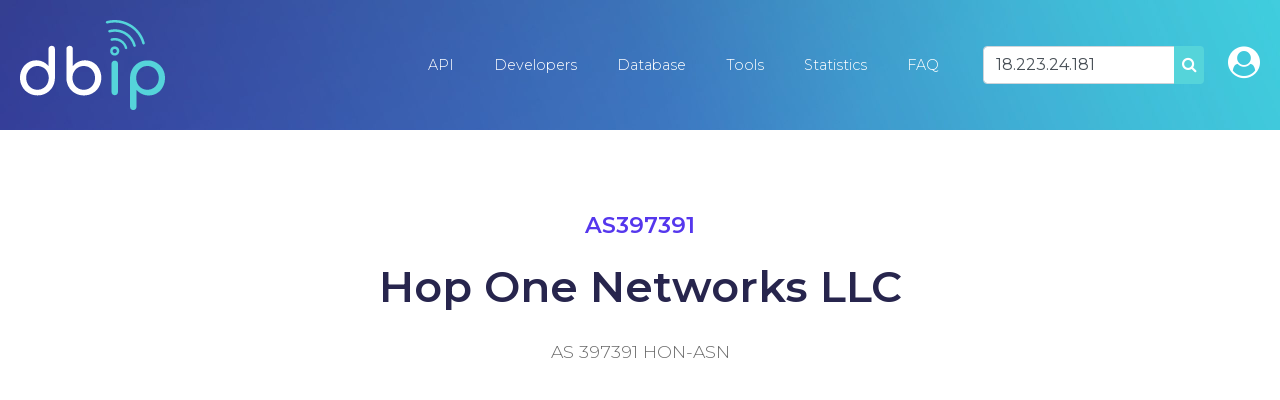

--- FILE ---
content_type: text/html; charset=UTF-8
request_url: https://db-ip.com/as397391-hop-one-networks-llc
body_size: 6302
content:
<!DOCTYPE html>
<!--[if lt IE 7]>      <html class="no-js lt-ie9 lt-ie8 lt-ie7"> <![endif]-->
<!--[if IE 7]>         <html class="no-js lt-ie9 lt-ie8"> <![endif]-->
<!--[if IE 8]>         <html class="no-js lt-ie9"> <![endif]-->
<!--[if gt IE 8]><!--> <html class="no-js" lang="en"> <!--<![endif]-->
    <head>
        <meta charset="utf-8">
		<title>AS397391 Hop One Networks LLC in United States - db-ip.com</title>
		<meta name="description" content="AS397391 Hop One Networks LLC in United States - db-ip.com" />
		<meta name="viewport" content="width=device-width, user-scalable=no, initial-scale=1, shrink-to-fit=no">
		<link href="https://fonts.googleapis.com/css?family=Montserrat:300,400,500,600,700&display=swap" rel="stylesheet">
		<link rel="canonical" href="https://db-ip.com/as397391-hop-one-networks-llc" />
		<script src="/cdn-cgi/scripts/7d0fa10a/cloudflare-static/rocket-loader.min.js" data-cf-settings="f80bf8af96669e12d13c26fe-|49"></script><link rel="preload" href="https://unpkg.com/leaflet@1.3.3/dist/leaflet.css" integrity="sha512-Rksm5RenBEKSKFjgI3a41vrjkw4EVPlJ3+OiI65vTjIdo9brlAacEuKOiQ5OFh7cOI1bkDwLqdLw3Zg0cRJAAQ==" crossorigin="" as="style" onload="this.onload=null;this.rel='stylesheet'" />
		<noscript><link rel="stylesheet" href="https://unpkg.com/leaflet@1.3.3/dist/leaflet.css" integrity="sha512-Rksm5RenBEKSKFjgI3a41vrjkw4EVPlJ3+OiI65vTjIdo9brlAacEuKOiQ5OFh7cOI1bkDwLqdLw3Zg0cRJAAQ==" crossorigin="" /></noscript>
			<script src="/cdn-cgi/scripts/7d0fa10a/cloudflare-static/rocket-loader.min.js" data-cf-settings="f80bf8af96669e12d13c26fe-|49"></script><link rel="preload" href="https://unpkg.com/leaflet.markercluster@1.3.0/dist/MarkerCluster.css" as="style" onload="this.onload=null;this.rel='stylesheet'" />
		<noscript><link rel="stylesheet" href="https://unpkg.com/leaflet.markercluster@1.3.0/dist/MarkerCluster.css" /></noscript>
		<script src="/cdn-cgi/scripts/7d0fa10a/cloudflare-static/rocket-loader.min.js" data-cf-settings="f80bf8af96669e12d13c26fe-|49"></script><link rel="preload" href="https://unpkg.com/leaflet.markercluster@1.3.0/dist/MarkerCluster.Default.css" as="style" onload="this.onload=null;this.rel='stylesheet'" />
		<noscript><link rel="stylesheet" href="https://unpkg.com/leaflet.markercluster@1.3.0/dist/MarkerCluster.Default.css" /></noscript>
			<link rel="stylesheet" href="/css/dbip.css" />
		<link rel="search" href="https://db-ip.com/search.xml" type="application/opensearchdescription+xml" title="DB-IP" />
		<link rel="apple-touch-icon" sizes="180x180" href="/apple-touch-icon.png" />
		<link rel="icon" type="image/png" sizes="32x32" href="/favicon-32x32.png" />
		<link rel="icon" type="image/png" sizes="16x16" href="/favicon-16x16.png" />
		<link rel="manifest" href="/manifest.json" />
		<link rel="mask-icon" href="/safari-pinned-tab.svg" color="#007bff" />
		<meta name="theme-color" content="#007bff" />
		<script async src="https://www.googletagmanager.com/gtag/js?id=G-4TPGRVC5H7" type="f80bf8af96669e12d13c26fe-text/javascript"></script>
		<script type="f80bf8af96669e12d13c26fe-text/javascript">
		window.dataLayer = window.dataLayer || [];
		function gtag(){dataLayer.push(arguments);}
		gtag('js', new Date());
		gtag('config', 'G-4TPGRVC5H7');
		</script>
		<!-- to be removed 2023-07 -->
		<script type="f80bf8af96669e12d13c26fe-text/javascript">
		  var _gaq = _gaq || [];
		  _gaq.push(['_setAccount', 'UA-32777297-1']);
		  _gaq.push(['_setDomainName', 'db-ip.com']);
		  _gaq.push(['_trackPageview']);
		  (function() {
			var ga = document.createElement('script'); ga.type = 'text/javascript'; ga.async = true;
			ga.src = ('https:' == document.location.protocol ? 'https://ssl' : 'http://www') + '.google-analytics.com/ga.js';
			var s = document.getElementsByTagName('script')[0]; s.parentNode.insertBefore(ga, s);
		  })();
		</script>
	</head>
	<body class='no-margin'>
	<div id="pagetop"></div>
		<!--[if lt IE 7]>
            <p class="chromeframe">You are using an <strong>outdated</strong> browser. Please <a href="http://browsehappy.com/">upgrade your browser</a> or <a href="http://www.google.com/chromeframe/?redirect=true">activate Google Chrome Frame</a> to improve your experience.</p>
        <![endif]-->

    <div class="container-fluid">
        <div id="particles-js" class="navbarcontainer">
            <nav class="navbar navbar-expand-lg navbar-dark">
                <a class="navbar-brand" href="/"><img src="/logo/ip-geolocation.png" width="48" height="32" alt="IP Geolocation API and database" /></a>
                <button class="navbar-toggler" type="button" data-toggle="collapse" data-target="#navbarSupportedContent" aria-controls="navbarSupportedContent" aria-expanded="false" aria-label="Toggle navigation">
                    <span class="navbar-toggler-icon"></span>
                </button>
                <div class="collapse navbar-collapse" id="navbarSupportedContent">
                    <ul class="navbar-nav">
<li class='nav-item'><a class='nav-link' href='/api/'>API</a></li><li class='nav-item'><a class='nav-link' href='/api/doc.php'>Developers</a></li><li class='nav-item'><a class='nav-link' href='/db/'>Database</a></li><li class='nav-item'><a class='nav-link' href='/tools/'>Tools</a></li><li class='nav-item'><a class='nav-link' href='/about/'>Statistics</a></li><li class='nav-item'><a class='nav-link' href='/faq.php'>FAQ</a></li>		</ul>

		<form method="POST" class="form-inline ml-4 mr-2" role="search">
			<div class="input-group">
				<input id="search_input" type="text" name="address" class="form-control m-0" value="18.223.24.181" placeholder="Lookup IP address" data-placement="bottom" title="Lookup IP address" data-content="Explore our API information by entering any IPv4 or IPv6 address in the search bar above." data-trigger="hover" />
				<div class="input-group-append">
					<button type="submit" class="btn lightblue">
					<i class="fa fa-search" aria-hidden="true"></i>
					<span class="sr-only">Search</span>
					</button>
				</div>
			</div>
		</form>
		<span class="navbar-text ml-3 d-none d-lg-inline-block"><a href="/account/" class="h2" title="Customer sign-in"><i class="fa fa-user-circle"></i></a></span>

	  </div>
	  </nav>
	</div>

<section class="space-lg">
	<div class="container">
		<div class="title head">
			<div class="sub purple">AS397391</div>
			<h1 class="main">Hop One Networks LLC</h1>
			<p>AS 397391 HON-ASN</p>
		</div>
	</div>
</section>
<section class="space-xl grey-bg">
<div class="container">
<script async src="//pagead2.googlesyndication.com/pagead/js/adsbygoogle.js" type="f80bf8af96669e12d13c26fe-text/javascript"></script>
<script type="f80bf8af96669e12d13c26fe-text/javascript">
(adsbygoogle = window.adsbygoogle || []).push({
	google_ad_client: "pub-9895291552337649",
	enable_page_level_ads: true
});
</script>
<!-- dbip srp responsive -->
<ins class="adsbygoogle"
     style="display:block"
     data-ad-client="ca-pub-9895291552337649"
     data-ad-slot="1007459293"
     data-ad-format="auto"></ins>
<script type="f80bf8af96669e12d13c26fe-text/javascript">
(adsbygoogle = window.adsbygoogle || []).push({});
</script>
</div>
<div class="container">
	<p class="lead">
		Autonomous Systems are networks typically governed by large ISPs that participate in global Internet routing. Each network is assigned a unique identification number known as the AS number or ASN by the Internet Assigned Numbers Authority.
	</p>
	<div class="row">
		<div class="col">
			<div class="menu shadow">
				<h5 class="mb-4">1,792 IP addresses</h5>
				<div class="card-body p-0">
					<div id="as-map"></div>
				</div>
			</div>
		</div>
	</div>
	<div class="row">
		<div class="col-lg-6 col-md-6">
			<div class="menu shadow">
				<table class="table light">
					<tr><th>ASN</th><td>397391</td></tr>
					<tr><th>Name</th><td>HON-ASN</td></tr>
					<tr><th>Organization</th><td>Hop One Networks LLC</td></tr>
					<tr><th>Country</th><td><a href='/country/US'>United States</a>					&nbsp; <img class="flag" src="/img/flags/US.png" alt="<a href='/country/US'>United States</a>" width="24" height="16" aria-hidden="true" />
					</td></tr>
					<tr><th>Registry</th><td>ARIN</td></tr>
				</table>
			</div>
		</div>
		<div class="col-lg-6 col-md-6">
			<div class="menu shadow">
				<table class="table light">
					<tr><th>IPv4 addresses</th><td>1,792</td></tr>
					<tr><th>IPv6 /64 networks</th><td>2<sup>32</sup></td></tr>
					<tr><th>Prefixes</th><td>10</td></tr>
				</table>
			</div>
		</div>
	</div>
	<ins class="adsbygoogle"
		 style="display:block"
		 data-ad-client="ca-pub-9895291552337649"
	     data-ad-slot="1007459293"
		 data-ad-format="auto"></ins>
	<script type="f80bf8af96669e12d13c26fe-text/javascript">
	(adsbygoogle = window.adsbygoogle || []).push({});
	</script>
	<div class="row">
		<div class="col">
			<div class="menu shadow mt-5">
					<h5 class="mb-4">
						IPv4 Prefixes for AS397391					</h5>
					<div class="table-responsive">
						<table class="table light">
							<thead>
								<tr>
									<th colspan="2">Network</th>
									<th>Location</th>
									<th class="text-right">Addresses</th>
								</tr>
							</thead>
							<tbody>
								<tr>
									<td class="net-link"><a href='/23.146.144.0'>23.146.144.0/24</a></td>
									<td>Hop One Networks LLC</td>
									<td><img src='/img/flags/US.png' width='24' height='16' />&nbsp;&nbsp;Philadelphia</td>
									<td class="text-right">256</td>
								</tr>
								<tr>
									<td class="net-link"><a href='/23.159.176.0'>23.159.176.0/24</a></td>
									<td>Hop One Networks LLC</td>
									<td><img src='/img/flags/US.png' width='24' height='16' />&nbsp;&nbsp;Philadelphia</td>
									<td class="text-right">256</td>
								</tr>
								<tr>
									<td class="net-link"><a href='/23.175.144.0'>23.175.144.0/24</a></td>
									<td>Hop One Networks LLC</td>
									<td><img src='/img/flags/US.png' width='24' height='16' />&nbsp;&nbsp;Philadelphia (Center City)</td>
									<td class="text-right">256</td>
								</tr>
								<tr>
									<td class="net-link"><a href='/23.175.145.0'>23.175.145.0/24</a></td>
									<td>Hop One Networks LLC</td>
									<td><img src='/img/flags/US.png' width='24' height='16' />&nbsp;&nbsp;Philadelphia (Center City)</td>
									<td class="text-right">256</td>
								</tr>
								<tr>
									<td class="net-link"><a href='/23.175.146.0'>23.175.146.0/24</a></td>
									<td>Hop One Networks LLC</td>
									<td><img src='/img/flags/US.png' width='24' height='16' />&nbsp;&nbsp;Philadelphia (Center City)</td>
									<td class="text-right">256</td>
								</tr>
								<tr>
									<td class="net-link"><a href='/23.175.49.0'>23.175.49.0/24</a></td>
									<td>Hop One Networks LLC</td>
									<td><img src='/img/flags/US.png' width='24' height='16' />&nbsp;&nbsp;Philadelphia</td>
									<td class="text-right">256</td>
								</tr>
								<tr>
									<td class="net-link"><a href='/68.233.32.0'>68.233.32.0/24</a></td>
									<td>Hop One Networks LLC</td>
									<td><img src='/img/flags/US.png' width='24' height='16' />&nbsp;&nbsp;Philadelphia</td>
									<td class="text-right">256</td>
								</tr>
							</tbody>
						</table>
					</div>
				</div>
				<div class="menu shadow">
					<h5 class="mb-4">
						IPv6 Prefixes for AS397391					</h5>
					<div class="table-responsive">
						<table class="table light">
							<thead>
								<tr>
									<th colspan="2">Network</th>
									<th>Location</th>
									<th class="text-right">/64 Prefixes</th>
								</tr>
							</thead>
							<tbody>
								<tr>
									<td class="net-link"><a href='/2604:7580:7f::'>2604:7580:7f::/48</a></td>
									<td>Hop One Networks LLC</td>
									<td><img src='/img/flags/US.png' width='24' height='16' />&nbsp;&nbsp;Mount Penn</td>
									<td class="text-right">2<sup>16</sup></td>
								</tr>
								<tr>
									<td class="net-link"><a href='/2604:7580:f3::'>2604:7580:f3::/48</a></td>
									<td>Hop One Networks LLC</td>
									<td><img src='/img/flags/US.png' width='24' height='16' />&nbsp;&nbsp;New York</td>
									<td class="text-right">2<sup>16</sup></td>
								</tr>
								<tr>
									<td class="net-link"><a href='/2605:7d40::'>2605:7d40::/32</a></td>
									<td>Hop One Networks LLC</td>
									<td><img src='/img/flags/US.png' width='24' height='16' />&nbsp;&nbsp;Philadelphia</td>
									<td class="text-right">2<sup>32</sup></td>
								</tr>
							</tbody>
						</table>
					</div>
				</div>
			</div>
			<br /><br />
		</div>
	</div>
</div>
</section>
<script type="f80bf8af96669e12d13c26fe-text/javascript">
var locationData = [["39.95","-75.16",256],["39.95","-75.17",768],["39.96","-75.16",768]];
function dbipOnLoad() {
	var numberFormat = function(num) {
		if (num >= 1000000000) {
			return (num / 1000000000).toFixed(1).replace(/\.0$/, '') + 'G';
		}
		if (num >= 1000000) {
			return (num / 1000000).toFixed(1).replace(/\.0$/, '') + 'M';
		}
		if (num >= 1000) {
			return (num / 1000).toFixed(1).replace(/\.0$/, '') + 'K';
		}
		return num;
	};
	var map = L.map("as-map").setView([ 30, 0 ], 2);
	L.tileLayer('https://{s}.tile.openstreetmap.org/{z}/{x}/{y}.png', {
		attribution: '&copy; <a href="https://www.openstreetmap.org/copyright">OpenStreetMap</a> contributors'
	}).addTo(map);
	var weightMarker = L.Marker.extend({
			options: {
			  customWeight: 0,
			}
		}),
		markers = L.markerClusterGroup({
			iconCreateFunction: function(cluster) {
				var markers = cluster.getAllChildMarkers();
				var weight = 0;
				for (var i = 0; i < markers.length; i++) {
					if(markers[i].options.hasOwnProperty("customWeight")){
					weight += markers[i].options.customWeight;
				  }
				}
				var c = ' marker-cluster-';
				if (weight < 1000) {
					c += 'small';
				} else if (weight < 200000) {
					c += 'medium';
				} else {
					c += 'large';
				}
				return L.divIcon({
					html: '<div><span style="white-space:nowrap">' + numberFormat(weight) + '</span></div>',
					className: 'marker-cluster' + c, iconSize: new L.Point(40, 40)
				});
			},
			singleMarkerMode: true,
			maxClusterRadius: 60,
		});
	var i;
	for (i = 0; i < locationData.length; i++) {
		let marker = new weightMarker([ locationData[i][0], locationData[i][1] ], { customWeight: locationData[i][2] }).bindPopup(locationData[i][2] + " IP addresses");
		markers.addLayer(marker);
	}
	map.addLayer(markers)
		.fitBounds(markers.getBounds().pad(0.02), { maxZoom: 11 })
		.scrollWheelZoom.disable();
}
</script>
    <footer class="footer">
        <div class="container">
            <div class="row">
                <div class="col-lg-3">
                    <ul class="list-unstyled">
                      <li>
                        <a href="https://db-ip.com/"><img loading="lazy" width="180" height="112" src="/img/footer-logo.svg"></a>
                        <p>The ultimate resource for IP address geolocation and network intelligence</p>
                      </li>
                    </ul>
                </div>

                <div class="col-lg-3">
                    <h5 class="">Company</h5>

                    <ul class="list-unstyled">
                      <li>
                        <a href="/api/">IP Geolocation API</a>
                      </li>
                      <li>
						<a href="/db/">IP Geolocation Database</a><br />
                      </li>
                      <li>
                        <a href="/api/doc.php">Developers</a>
                      </li>
					  <li>
                        <a href="/tools/">Geolocation tools</a>
                      </li>
                      <li>
                        <a href="/about/">Statistics</a>
                      </li>
                      <li>
						<a href="/account/">Customer sign-in</a><br />
                      </li>
                    </ul>
                </div>

                <div class="col-lg-3">
                    <h5 class="">Resources</h5>

                    <ul class="list-unstyled">
                      <li>
                        <a href="/faq.php">FAQ</a>
                      </li>
					  <li>
						<a href="/tutorials/">Tutorials</a>
                      </li>
                      <li>
						<a href="/articles/">Articles</a>
                      </li>
                      <li>
						<a href="/all/">Browse IPs</a><br />
                      </li>
					  <li>
						<a href="/asn/">ASN List</a><br />
                      </li>
                      <li>
						<a href="https://stats.uptimerobot.com/l75BNSRBk">Service status</a><br />
                      </li>
                    </ul>
                </div>

				<div class="col-lg-3">
                    <h5 class="">Get in touch</h5>

                    <ul class="list-unstyled contact">
                      <li>
                        Eris Networks S.A.S<br/>
                        62 boulevard Jean Mermoz<br/>
                        22700 Perros-Guirec<br/>
						France
                      </li>
                      <li>
                        <a href="/contact/">Email contact</a>
                      </li>
                    </ul>
                </div>
            </div>
            <div class="row bottom-footer">
                <div class="col-8">© 2026 db-ip.com - <a href="/tos.php">Terms of service</a> - <a href="/privacy.php">Privacy policy</a> - <a href="/affiliate/">Affiliate program</a></div>
            </div>
		</div>
	</footer>
</div>

		<link href="https://maxcdn.bootstrapcdn.com/font-awesome/4.7.0/css/font-awesome.min.css" rel="stylesheet" integrity="sha384-wvfXpqpZZVQGK6TAh5PVlGOfQNHSoD2xbE+QkPxCAFlNEevoEH3Sl0sibVcOQVnN" crossorigin="anonymous">
		<script src="//ajax.googleapis.com/ajax/libs/jquery/1.11.3/jquery.min.js" type="f80bf8af96669e12d13c26fe-text/javascript"></script>
        <script type="f80bf8af96669e12d13c26fe-text/javascript">window.jQuery || document.write('<script src="/js/vendor/jquery-1.11.3.min.js"><\/script>')</script>
		<script src="//cdnjs.cloudflare.com/ajax/libs/tether/1.3.1/js/tether.min.js" type="f80bf8af96669e12d13c26fe-text/javascript"></script>
		<script src="https://cdnjs.cloudflare.com/ajax/libs/popper.js/1.14.7/umd/popper.min.js" integrity="sha384-UO2eT0CpHqdSJQ6hJty5KVphtPhzWj9WO1clHTMGa3JDZwrnQq4sF86dIHNDz0W1" crossorigin="anonymous" type="f80bf8af96669e12d13c26fe-text/javascript"></script>
		<script src="https://stackpath.bootstrapcdn.com/bootstrap/4.3.1/js/bootstrap.min.js" integritity="sha384-JjSmVgyd0p3pXB1rRibZUAYoIIy6OrQ6VrjIEaFf/nJGzIxFDsf4x0xIM+B07jRM" crossorigin="anonymous" type="f80bf8af96669e12d13c26fe-text/javascript"></script>
		<script src="https://unpkg.com/leaflet@1.3.3/dist/leaflet.js" integrity="sha512-tAGcCfR4Sc5ZP5ZoVz0quoZDYX5aCtEm/eu1KhSLj2c9eFrylXZknQYmxUssFaVJKvvc0dJQixhGjG2yXWiV9Q==" crossorigin="" type="f80bf8af96669e12d13c26fe-text/javascript"></script>
			<script src="https://unpkg.com/leaflet.markercluster@1.3.0/dist/leaflet.markercluster.js" type="f80bf8af96669e12d13c26fe-text/javascript"></script>
			<script type="f80bf8af96669e12d13c26fe-text/javascript">
		$(function() {
			// search bar popover
			$("#search_input").popover();
			// call page specific onLoad
			if (typeof dbipOnLoad === "function") {
				dbipOnLoad.call();
			}
			$(".free_download_link").click(function(ev) {
				if (!$("#license_agree").prop("checked")) {
					alert("You must first read and agree to the licensing terms.");
					ev.preventDefault();
					return false;
				}
			});
		});
		(function( w ){
			"use strict";
			if( !w.loadCSS ){
				w.loadCSS = function(){};
			}
			var rp = loadCSS.relpreload = {};
			rp.support = (function(){
				var ret;
				try {
					ret = w.document.createElement( "link" ).relList.supports( "preload" );
				} catch (e) {
					ret = false;
				}
				return function(){
					return ret;
				};
			})();
			rp.bindMediaToggle = function( link ){
				var finalMedia = link.media || "all";
				function enableStylesheet(){
					if( link.addEventListener ){
						link.removeEventListener( "load", enableStylesheet );
					} else if( link.attachEvent ){
						link.detachEvent( "onload", enableStylesheet );
					}
					link.setAttribute( "onload", null );
					link.media = finalMedia;
				}
				if( link.addEventListener ){
					link.addEventListener( "load", enableStylesheet );
				} else if( link.attachEvent ){
					link.attachEvent( "onload", enableStylesheet );
				}
				setTimeout(function(){
					link.rel = "stylesheet";
					link.media = "only x";
				});
				setTimeout( enableStylesheet, 3000 );
			};
			rp.poly = function(){
				if( rp.support() ){
					return;
				}
				var links = w.document.getElementsByTagName( "link" );
				for( var i = 0; i < links.length; i++ ){
					var link = links[ i ];
					if( link.rel === "preload" && link.getAttribute( "as" ) === "style" && !link.getAttribute( "data-loadcss" ) ){
						link.setAttribute( "data-loadcss", true );
						rp.bindMediaToggle( link );
					}
				}
			};
			if( !rp.support() ){
				rp.poly();
				var run = w.setInterval( rp.poly, 500 );
				if( w.addEventListener ){
					w.addEventListener( "load", function(){
						rp.poly();
						w.clearInterval( run );
					} );
				} else if( w.attachEvent ){
					w.attachEvent( "onload", function(){
						rp.poly();
						w.clearInterval( run );
					} );
				}
			}
			if( typeof exports !== "undefined" ){
				exports.loadCSS = loadCSS;
			}
			else {
				w.loadCSS = loadCSS;
			}
		}( typeof global !== "undefined" ? global : this ) );
		</script>
		<!-- Begin Cookie Consent plugin by Silktide - http://silktide.com/cookieconsent -->
		<script type="f80bf8af96669e12d13c26fe-text/javascript">window.cookieconsent_options = {"message":"We serve cookies on this site to analyse traffic, remember your preferences, and optimise your experience.","dismiss":"Got it!","learnMore":"More info","link":null,"theme":"light-bottom"};</script>
<!--		<script async type="text/javascript" src="//cdnjs.cloudflare.com/ajax/libs/cookieconsent2/1.0.10/cookieconsent.min.js"></script> -->
		<!-- End Cookie Consent plugin -->
	<script src="/cdn-cgi/scripts/7d0fa10a/cloudflare-static/rocket-loader.min.js" data-cf-settings="f80bf8af96669e12d13c26fe-|49" defer></script><script defer src="https://static.cloudflareinsights.com/beacon.min.js/vcd15cbe7772f49c399c6a5babf22c1241717689176015" integrity="sha512-ZpsOmlRQV6y907TI0dKBHq9Md29nnaEIPlkf84rnaERnq6zvWvPUqr2ft8M1aS28oN72PdrCzSjY4U6VaAw1EQ==" data-cf-beacon='{"version":"2024.11.0","token":"ad8a3232156c41779e4c1b9a4cd09622","server_timing":{"name":{"cfCacheStatus":true,"cfEdge":true,"cfExtPri":true,"cfL4":true,"cfOrigin":true,"cfSpeedBrain":true},"location_startswith":null}}' crossorigin="anonymous"></script>
</body>
</html>


--- FILE ---
content_type: text/html; charset=utf-8
request_url: https://www.google.com/recaptcha/api2/aframe
body_size: 267
content:
<!DOCTYPE HTML><html><head><meta http-equiv="content-type" content="text/html; charset=UTF-8"></head><body><script nonce="Cw-LgKqf3_y3H_XpUA-63g">/** Anti-fraud and anti-abuse applications only. See google.com/recaptcha */ try{var clients={'sodar':'https://pagead2.googlesyndication.com/pagead/sodar?'};window.addEventListener("message",function(a){try{if(a.source===window.parent){var b=JSON.parse(a.data);var c=clients[b['id']];if(c){var d=document.createElement('img');d.src=c+b['params']+'&rc='+(localStorage.getItem("rc::a")?sessionStorage.getItem("rc::b"):"");window.document.body.appendChild(d);sessionStorage.setItem("rc::e",parseInt(sessionStorage.getItem("rc::e")||0)+1);localStorage.setItem("rc::h",'1767703326926');}}}catch(b){}});window.parent.postMessage("_grecaptcha_ready", "*");}catch(b){}</script></body></html>

--- FILE ---
content_type: image/svg+xml
request_url: https://db-ip.com/img/main-logo.svg
body_size: 1337
content:
<?xml version="1.0" encoding="utf-8"?>
<!-- Generator: Adobe Illustrator 24.1.1, SVG Export Plug-In . SVG Version: 6.00 Build 0)  -->
<svg version="1.1" id="Calque_1" xmlns="http://www.w3.org/2000/svg" xmlns:xlink="http://www.w3.org/1999/xlink" x="0px" y="0px"
	 viewBox="0 0 372.8 231.9" style="enable-background:new 0 0 372.8 231.9;" xml:space="preserve">
<style type="text/css">
	.st0{fill:#FFFFFF;}
	.st1{fill:#55D4DA;}
</style>
<g>
	<g>
		<path class="st0" d="M87.5,68.7c1.5,1.5,2.3,3.5,2.3,6v74.3c0,8.5-2,16.2-5.9,23.1c-4,6.9-9.3,12.3-16.1,16.3
			c-6.8,4-14.4,5.9-22.7,5.9c-8.4,0-16-2-22.9-5.9c-6.9-4-12.3-9.4-16.2-16.3C2,165.2,0,157.5,0,149.1c0-8.5,1.8-16.2,5.5-23.1
			c3.6-6.9,8.6-12.3,15-16.2s13.4-5.9,21.3-5.9c6.3,0,12.2,1.3,17.6,3.9c5.4,2.6,10.1,6.3,13.9,10.9v-44c0-2.5,0.8-4.5,2.4-6
			c1.6-1.5,3.6-2.3,5.9-2.3C84,66.4,86,67.2,87.5,68.7z M59.7,175.7c4.4-2.7,7.9-6.3,10.4-11c2.5-4.7,3.7-9.9,3.7-15.6
			c0-5.8-1.3-10.9-3.7-15.6c-2.5-4.6-5.9-8.3-10.4-10.9c-4.4-2.7-9.3-4-14.8-4c-5.4,0-10.4,1.3-14.8,4c-4.4,2.7-7.9,6.3-10.4,10.9
			c-2.6,4.6-3.8,9.8-3.8,15.6c0,5.8,1.3,11,3.8,15.6c2.6,4.7,6,8.3,10.4,11c4.4,2.7,9.3,4,14.8,4C50.4,179.7,55.3,178.4,59.7,175.7z
			"/>
		<path class="st0" d="M188.5,109.8c6.4,3.9,11.4,9.3,15,16.2c3.6,6.9,5.5,14.6,5.5,23.1c0,8.5-2,16.2-5.9,23.1
			c-3.9,6.9-9.3,12.3-16.2,16.3c-6.9,4-14.5,5.9-22.9,5.9c-8.4,0-15.9-2-22.7-5.9c-6.8-4-12.2-9.4-16.1-16.3
			c-4-6.9-5.9-14.6-5.9-23.1V74.7c0-2.5,0.8-4.5,2.4-6c1.6-1.5,3.6-2.3,5.9-2.3c2.5,0,4.5,0.8,6,2.3c1.5,1.5,2.3,3.5,2.3,6v44
			c3.8-4.7,8.4-8.3,13.9-10.9c5.4-2.6,11.3-3.9,17.6-3.9C175.1,103.9,182.2,105.9,188.5,109.8z M178.7,175.7
			c4.4-2.7,7.9-6.3,10.4-11c2.6-4.7,3.8-9.9,3.8-15.6c0-5.8-1.3-10.9-3.8-15.6c-2.6-4.6-6-8.3-10.4-10.9c-4.4-2.7-9.3-4-14.8-4
			c-5.4,0-10.4,1.3-14.8,4c-4.4,2.7-7.9,6.3-10.4,10.9c-2.5,4.6-3.7,9.8-3.7,15.6c0,5.8,1.2,11,3.7,15.6c2.5,4.7,5.9,8.3,10.4,11
			c4.4,2.7,9.3,4,14.8,4C169.4,179.7,174.3,178.4,178.7,175.7z"/>
		<path class="st1" d="M237.7,191.4c-1.6-1.6-2.4-3.6-2.4-5.9v-72.5c0-2.5,0.8-4.5,2.4-6c1.6-1.5,3.6-2.3,5.9-2.3
			c2.5,0,4.5,0.8,6,2.3c1.5,1.5,2.3,3.5,2.3,6v72.5c0,2.4-0.8,4.4-2.3,5.9c-1.5,1.6-3.5,2.4-6,2.4
			C241.3,193.7,239.3,192.9,237.7,191.4z"/>
		<path class="st1" d="M350.7,109.9c6.9,4,12.3,9.4,16.2,16.3c3.9,6.9,5.9,14.6,5.9,23.1c0,8.5-1.8,16.2-5.5,23.1
			c-3.6,6.9-8.6,12.3-15,16.2c-6.4,3.9-13.4,5.9-21.3,5.9c-6.3,0-12.2-1.3-17.6-3.9c-5.4-2.6-10.1-6.2-13.9-10.9v44
			c0,2.5-0.8,4.5-2.3,6c-1.5,1.5-3.5,2.3-6,2.3c-2.4,0-4.4-0.8-5.9-2.3c-1.6-1.5-2.4-3.5-2.4-6v-74.3c0-8.5,2-16.2,5.9-23.1
			c4-6.9,9.3-12.3,16.1-16.3c6.8-4,14.4-5.9,22.7-5.9C336.2,103.9,343.8,105.9,350.7,109.9z M342.5,175.7c4.4-2.7,7.9-6.3,10.4-10.9
			c2.6-4.6,3.8-9.8,3.8-15.6c0-5.8-1.3-11-3.8-15.6c-2.6-4.7-6-8.3-10.4-11c-4.4-2.7-9.3-4-14.8-4c-5.4,0-10.4,1.3-14.8,4
			c-4.4,2.7-7.9,6.3-10.4,11c-2.5,4.7-3.7,9.9-3.7,15.6c0,5.8,1.2,10.9,3.7,15.6c2.5,4.6,5.9,8.3,10.4,10.9c4.4,2.7,9.3,4,14.8,4
			C333.2,179.7,338.1,178.4,342.5,175.7z"/>
	</g>
	<g>
		<g>
			<path class="st1" d="M246.6,91.3c-3.1,0.8-6.1,0.2-9-1.2c-2.7-1.5-4.7-4.1-5.6-7.2c-0.8-3.1-0.2-6.1,1.2-9
				c1.5-2.7,4.1-4.7,7.2-5.6c3.1-0.8,6.1-0.2,9,1.2c2.7,1.5,4.7,4.1,5.6,7.2c0.8,3.1,0.2,6.1-1.2,9l0,0l0,0l0,0
				C252,88.4,249.8,90.4,246.6,91.3z M242.2,74.8c-1.3,0.4-2.5,1.2-3.2,2.6c-0.8,1.3-0.9,2.8-0.6,4.1c0.4,1.3,1.2,2.5,2.6,3.2
				c2.7,1.5,6.1,0.6,7.3-2l0,0c0.8-1.3,0.9-2.8,0.6-4.1c-0.4-1.3-1.2-2.5-2.6-3.2C244.9,74.6,243.5,74.4,242.2,74.8z"/>
		</g>
		<g>
			<g>
				<path class="st1" d="M273.7,75c-1.6,0.4-3.5-0.5-4-2.3c-1.8-6.8-6.2-12.6-12.5-16.3s-13.3-4.6-20.4-2.7l0,0
					c-1.6,0.4-3.5-0.5-4-2.3c-0.4-1.6,0.5-3.5,2.3-4l0,0c8.6-2.3,17.4-1,25,3.4c7.6,4.4,13.2,11.6,15.5,20.2
					C276.1,72.7,275.2,74.6,273.7,75z"/>
			</g>
			<g>
				<path class="st1" d="M295.4,69.2c-1.6,0.4-3.5-0.5-4-2.3c-3.5-12.8-11.7-23.5-23-30s-24.7-8.2-37.5-4.8c-1.6,0.4-3.5-0.5-4-2.3
					c-0.4-1.6,0.5-3.5,2.3-4c14.4-3.9,29.5-2,42.4,5.4s22.1,19.6,26,34C298.1,66.8,297,68.7,295.4,69.2z"/>
			</g>
			<g>
				<path class="st1" d="M318.4,63c-1.6,0.4-3.5-0.5-4-2.3c-5.1-18.8-17.2-34.7-34.1-44.4S243.6,4,224.8,9c-1.6,0.4-3.5-0.5-4-2.3
					c-0.5-1.8,0.5-3.5,2.3-4l0,0c20.7-5.6,42-2.6,60.5,7.9c18.3,10.5,31.6,27.7,37.2,48.4C321.1,60.6,320,62.5,318.4,63L318.4,63z"
					/>
			</g>
		</g>
	</g>
</g>
</svg>
